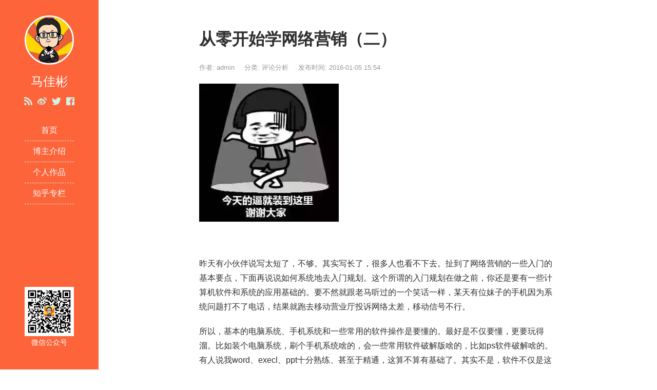

--- FILE ---
content_type: text/html; charset=UTF-8
request_url: https://www.majiabin.com/1742.html
body_size: 11564
content:
<!DOCTYPE html>
<html lang="zh-CN">
<head>
<meta charset="UTF-8">
<meta http-equiv="X-UA-Compatible" content="IE=edge">
<meta name="viewport" content="width=device-width, initial-scale=1, maximum-scale=1">
<title>从零开始学网络营销（二）</title>
<meta name="description" content="&nbsp;" />
<meta name="keywords" content="网络营销" />
<link rel="apple-touch-icon" href="https://www.majiabin.com/wp-content/themes/JieStyle-Two-master/images/icon_32.png">
<link rel="apple-touch-icon" sizes="152x152" href="https://www.majiabin.com/wp-content/themes/JieStyle-Two-master/images/icon_152.png">
<link rel="apple-touch-icon" sizes="167x167" href="https://www.majiabin.com/wp-content/themes/JieStyle-Two-master/images/icon_167.png">
<link rel="apple-touch-icon" sizes="180x180" href="https://www.majiabin.com/wp-content/themes/JieStyle-Two-master/images/icon_180.png">
<link rel="icon" href="https://www.majiabin.com/wp-content/themes/JieStyle-Two-master/images/icon_32.png" type="image/x-icon">
<link rel="stylesheet" href="https://www.majiabin.com/wp-content/themes/JieStyle-Two-master/css/bootstrap.min.css">
<link rel="stylesheet" href="https://www.majiabin.com/wp-content/themes/JieStyle-Two-master/css/fontawesome.min.css">
<link rel="stylesheet" href="https://www.majiabin.com/wp-content/themes/JieStyle-Two-master/style.css">
<link rel="pingback" href="https://www.majiabin.com/xmlrpc.php" />
<meta name='robots' content='max-image-preview:large' />
	<style>img:is([sizes="auto" i], [sizes^="auto," i]) { contain-intrinsic-size: 3000px 1500px }</style>
	<link rel="icon" href="https://www.majiabin.com/wp-content/uploads/2024/07/cropped-avatar-32x32.png" sizes="32x32" />
<link rel="icon" href="https://www.majiabin.com/wp-content/uploads/2024/07/cropped-avatar-192x192.png" sizes="192x192" />
<link rel="apple-touch-icon" href="https://www.majiabin.com/wp-content/uploads/2024/07/cropped-avatar-180x180.png" />
<meta name="msapplication-TileImage" content="https://www.majiabin.com/wp-content/uploads/2024/07/cropped-avatar-270x270.png" />
<style type="text/css">
a{color:#fd6439}
a:hover{color:#eb6039!important}
#header{background-color:#fd6439}
.widget .widget-title::after{background-color:#fd6439}
.uptop{border-left-color:#fd6439}
#titleBar .toggle:before{background:#fd6439}
</style>
</head>

<body>
<header id="header">
    <div class="avatar"><a href="https://www.majiabin.com" title="马佳彬博客"><img src="http://www.majiabin.com/images/avatar.png" alt="马佳彬博客" class="img-circle" width="50%"></a></div>
    <h1 id="name">马佳彬</h1>
    <div class="sns">
        <a href="https://www.majiabin.com/feed" target="_blank" rel="nofollow" data-toggle="tooltip" data-placement="top" title="RSS"><i class="fas fa-rss"></i></a>        <a href="https://weibo.com/majiabin" target="_blank" rel="nofollow" data-toggle="tooltip" data-placement="top" title="Weibo"><i class="fab fa-weibo"></i></a>        <a href="https://twitter.com/majiabin" target="_blank" rel="nofollow" data-toggle="tooltip" data-placement="top" title="Twitter"><i class="fab fa-twitter"></i></a>        <a href="https://www.facebook.com/majiabin" target="_blank" rel="nofollow" data-toggle="tooltip" data-placement="top" title="Facebook"><i class="fab fa-facebook"></i></a>            </div>
    <div class="nav">
        <ul><li><a href="http://www.majiabin.com" title="马佳彬个人博客首页">首页</a></li>
<li><a target="_blank" href="https://baike.baidu.com/item/%E9%A9%AC%E4%BD%B3%E5%BD%AC/868327?fr=aladdin" title="马佳彬个人介绍">博主介绍</a></li>
<li><a href="#">个人作品</a>
<ul class="sub-menu">
	<li><a target="_blank" href="https://baike.baidu.com/item/%E2%80%9C%E9%A9%AC%E2%80%9D%E9%81%93%E5%BE%AE%E4%BF%A1%EF%BC%9A%E5%85%A8%E9%9D%A2%E6%8B%86%E8%A7%A3%E5%BE%AE%E4%BF%A1%E8%90%A5%E9%94%80%E6%A8%A1%E5%BC%8F/13681146?fr=aladdin">《“马”道微信》</a></li>
	<li><a target="_blank" href="https://baike.baidu.com/item/%E5%BE%AE%E4%BF%A1%E8%90%A5%E9%94%80%E3%80%81%E8%BF%90%E8%90%A5%E5%85%A8%E9%9D%A2%E8%A7%A3%E6%9E%90">《微信营销、运营全面解析》</a></li>
</ul>
</li>
<li><a target="_blank" href="https://www.zhihu.com/people/immajiabin" title="马佳彬知乎专栏">知乎专栏</a></li>
</ul>    </div>
        <div class="weixin">
        <img src="http://www.majiabin.com/images/weixin.jpg" alt="微信公众号" width="50%">
        <p>微信公众号</p>
    </div>
    </header>
<div id="main">
    <article class="col-md-8 col-md-offset-2 view clearfix">
        <h1 class="view-title">从零开始学网络营销（二）</h1>
        <div class="view-meta">
            <span>作者: admin</span>
            <span>分类: <a href="https://www.majiabin.com/category/plfx" rel="category tag">评论分析</a></span>
            <span>发布时间: 2016-01-05 15:54</span>
            <span></span>
        </div>
        <div class="view-content">
<p><a href="https://www.majiabin.com/wp-content/uploads/2016/01/0.jpg"><img fetchpriority="high" decoding="async" class="size-full wp-image-1740 aligncenter" alt="0" src="https://www.majiabin.com/wp-content/uploads/2016/01/0.jpg" width="272" height="269" srcset="https://www.majiabin.com/wp-content/uploads/2016/01/0.jpg 272w, https://www.majiabin.com/wp-content/uploads/2016/01/0-125x125.jpg 125w" sizes="(max-width: 272px) 100vw, 272px" /></a></p>
<p>&nbsp;</p>
<div>
<div>
<p>昨天有小伙伴说写太短了，不够。其实写长了，很多人也看不下去。扯到了网络营销的一些入门的基本要点，下面再说说如何系统地去入门规划。这个所谓的入门规划在做之前，你还是要有一些计算机软件和系统的应用基础的。要不然就跟老马听过的一个笑话一样，某天有位妹子的手机因为系统问题打不了电话，结果就跑去移动营业厅投诉网络太差，移动信号不行。</p>
<p>所以，基本的电脑系统、手机系统和一些常用的软件操作是要懂的。最好是不仅要懂，更要玩得溜。比如装个电脑系统，刷个手机系统啥的，会一些常用软件破解版啥的，比如ps软件破解啥的。有人说我word、execl、ppt十分熟练、甚至于精通，这算不算有基础了。其实不是，软件不仅是这些常用办公的，还有N多你从来没见过的，所以折腾吧少年。</p>
<p>无论是大众的软件、小众软件，或是电脑软件、手机APP，没玩过几年，后面跟你讲怎么去应用在网络营销上，或者在营销过程中碰到问题怎么解决，那无疑是对牛弹琴的。软件基础的学习是需要时间的，当然你愿意死磕，玩得溜的过程也是可以速成的。有了软件的基础之后，接下来就是要尽可能的了解更多的网站（其实也称之为web软件，包含在软件的范畴内的）。网站的了解和使用，不是仅仅去看看优酷，翻墙看个草榴啥的，那都是九牛一毛的。</p>
<p>当前互联网上的网站数量超乎你想象，比起十年前不知道多出了多少倍，各种web创新应用也非常的多。老马之所以建议你多去了解、多去使用，还是那句熟能生巧的俗话，这对于你接下来的网络营销有很大的帮助。在了解和使用海量网站的同时，老马建议你要多利用浏览器的收藏夹，将合适的网站分类收藏在收藏夹里面，这对以后的应用和学习都是很有帮助的。但是宁缺毋滥，同类型的网站当然要收藏老站精品，而不是那些垃圾站。互联网上不少垃圾站都是站长采用工具批量建设的，所以对于应用方面价值不大，而且这些站的生命周期也不长，一般几个月多则一年你再去访问就打不开了。</p>
<p>老马当时建立自己的网站收藏夹数据库的时候，浏览器还是拖拉机式的，不像现在的浏览器体验那么好，IE的收藏夹使用过的都知道有多蛋疼，而且在网吧上也不好保存，所以就搞了个笔记本，手写记录后并添加一些使用笔记。说到这里，老马还是觉得做笔记是有帮助的，记得小学四五年级开始自学计算机的时候，经常购买《电脑爱好者》杂志，每看到一篇好的文章，自己就去操作实践，然后再把问题和感受记录下来，久而久之收获也是挺多的，慢慢的自己的计算机应用水平就会有一个提升。</p>
<p>回到上面所讲的软件基础学习问题，老马在这里给大家做一个分类推广，以及一些建议，要不然部分童鞋可能会搞不清楚从哪里下手。从电脑软件来进行划分，可以大致分为网络软件、应用软件、系统工具、图形工具、多媒体工具、网络软件、安全相关等。而我们在实操网络营销的时候经常会使用到的多数为应用软件、图形工具、多媒体工具及少部分的系统工具。当然网络软件的使用频率也是相当高的，比如我们的浏览器，ftp工具等。下面就是一个简单的推荐学习列表：</p>
<p>应用软件：解压缩工具（如winrar、好压），文件处理（音视频格式转换修改批量处理、文档格式转换修改批量处理），鼠标键盘（鼠标键盘自动点击模拟点击）、手机工具（苹果安卓助手管理刷机越狱）</p>
<p>网络软件：FTP工具（上传下载管理），网络推广辅助（这个就比较多了，统称为网络营销软件，后面再给大家详细介绍），网页制作（Dreamwaver、各类网站建站工具、模版扒皮工具），搜索引擎工具（搜索引擎关键词挖掘采集、关键词助手、搜索引擎url提交、伪原创工具、竞价辅助工具）</p>
<p>图形工具：图像制作（photoshop、美图秀秀、各种图片后期及相册工具），动画制作（GIF图片制作、桌面录制、Flash动画的swf文件处理修改。这里老马也就不建议大家去学习Flash动画的制作了，因为已经有点过时，Html5的时代了，我们只要会基本的Flash制作软件的操作就行了。）</p>
<p>多媒体工具：视频处理（这里包括了视频的剪辑、格式转换、压缩，常用的有爱剪辑、剪辑师、格式工厂和狸窝。），音频处理（简单的音频格式转换、音频剪辑、音频编辑，不太建议大家花费太多时间去学习Adobe的软件，比如做影视后期的After effects ，做剪辑用的Premiere等。虽然Adobe的软件都有共同点，但是就如一坑接一坑，坑坑学不完，需要的下点功夫的，真正感兴趣的再说了。）</p>
<p>系统工具的话就不多介绍了，像操作系统这块的打个补丁啥的，少了dll文件搞一个啥的，就是最基本的系统操作和出现各种bug了之后，你要知道怎么去找解决方法。最简单的还是百度一下，搜索成精后，你就会发现度娘是万能的（度娘毕竟是伪娘，没有谷歌爷们，很多技术问题度娘不知道的，可以翻墙用谷歌解决。那时侯做站长，老马只用谷歌，别提多爽。后来出来了个度娘，各种浏览器装流氓插件，各种劫持首页，逼得你不得不用，跟3721一样流氓。），搜索可以找到你想要的一切答案。</p>
<p>当然，也建议大家学习一些常见的搜索引擎高级搜索语句，像site:、inurl:这类的。搜索引擎能够帮助你在学习软件基础和建立自己的网站收藏夹数据库方面提供巨大的帮助，这点无需质疑。</p>
<p>比如老马作为一介撸sir和大屌丝，身边的单身狗小伙伴们在哀嚎草榴被封的时候，老马还是照常上，照常下。秀恩爱的牵手去电影院看所谓的首映热门电影晒朋友圈各种装逼电影好好看哦的时候，老马一个星期前已经从某BT下了种子，早看完了就是不忍心剧透。应该说搜索成精了，没有找不到的信息，没有找不到的资源，绝版的苍老师全套，各种违禁各种封杀的，你需要的就是不断去搜索，不断积累经验。</p>
<p>今天就先扯到这里，明天继续！</p>
<p>=============================</p>
<p>欢迎关注老马的微信自媒体公众帐号，打开微信添加好友，搜索公众帐号wxmajiabin 或 直接搜索公众帐号名称：马佳彬 添加关注，了解学习更多微信营销知识！</p>
<p>=============================</p>
<p>&nbsp;</p>
</div>
</div>
        </div>
        <section class="view-tag">
            <div class="pull-left"><i class="fas fa-tags"></i> <a href="https://www.majiabin.com/tag/%e7%bd%91%e7%bb%9c%e8%90%a5%e9%94%80" rel="tag">网络营销</a></div>
        </section>
                <section class="support-author">
            <p>如果觉得我的文章对您有用，请随意赞赏。您的支持将鼓励我继续创作！</p>
            <button type="button" class="btn btn-primary" data-toggle="modal" data-target="#myModal"><i class="fas fa-gift"></i> 赞赏支持</button>
        </section>
                <section id="comments">
            	<div id="respond" class="comment-respond">
		<h4 id="reply-title" class="comment-reply-title">发表回复 <small><a rel="nofollow" id="cancel-comment-reply-link" href="/1742.html#respond" style="display:none;">取消回复</a></small></h4><form action="https://www.majiabin.com/wp-comments-post.php" method="post" id="commentform" class="comment-form"><p class="comment-notes"><span id="email-notes">您的邮箱地址不会被公开。</span> <span class="required-field-message">必填项已用 <span class="required">*</span> 标注</span></p><div class="comment form-group has-feedback"><textarea class="form-control" id="comment" placeholder=" " name="comment" rows="5" aria-required="true" required  onkeydown="if(event.ctrlKey){if(event.keyCode==13){document.getElementById('submit').click();return false}};"></textarea></div><div class="comment-form-author form-group has-feedback"><div class="input-group"><div class="input-group-addon"><i class="fas fa-user"></i></div><input class="form-control" placeholder="昵称" id="author" name="author" type="text" value="" " size="30" /><span class="form-control-feedback required">*</span></div></div>
<div class="comment-form-email form-group has-feedback"><div class="input-group"><div class="input-group-addon"><i class="fas fa-envelope"></i></div><input class="form-control" placeholder="邮箱" id="email" name="email" type="text" value="" " size="30" /><span class="form-control-feedback required">*</span></div></div>
<div class="comment-form-url form-group has-feedback"><div class="input-group"><div class="input-group-addon"><i class="fas fa-link"></i></div><input class="form-control" placeholder="网站" id="url" name="url" type="text" value="" " size="30" /></div></div>
<p class="comment-form-cookies-consent"><input id="wp-comment-cookies-consent" name="wp-comment-cookies-consent" type="checkbox" value="yes" /> <label for="wp-comment-cookies-consent">在此浏览器中保存我的显示名称、邮箱地址和网站地址，以便下次评论时使用。</label></p>
<p class="form-submit"><input name="submit" type="submit" id="submit" class="btn btn-primary" value="发表评论" /> <input type='hidden' name='comment_post_ID' value='1742' id='comment_post_ID' />
<input type='hidden' name='comment_parent' id='comment_parent' value='0' />
</p><p style="display: none;"><input type="hidden" id="akismet_comment_nonce" name="akismet_comment_nonce" value="5505fd8bb5" /></p><input type="hidden" name="hidden_form" value="713c767ee393dfa0d9d7d2d2d12e2033" /><div style="text-align:center; font-style:italic; font-size:12px;">Protected by <a href="http://boliquan.com/wp-anti-spam/" target="_blank">WP Anti Spam</a></div><p style="display: none !important;" class="akismet-fields-container" data-prefix="ak_"><label>&#916;<textarea name="ak_hp_textarea" cols="45" rows="8" maxlength="100"></textarea></label><input type="hidden" id="ak_js_1" name="ak_js" value="11"/><script>document.getElementById( "ak_js_1" ).setAttribute( "value", ( new Date() ).getTime() );</script></p></form>	</div><!-- #respond -->
	        </section>
    </article>
    <section class="col-md-8 col-md-offset-2 clearfix">
    <div class="read">
        <div class="read-head"><i class="fas fa-book"></i> 更多阅读</div>
        <div class="read-list row">
            <div class="col-md-6">
                <ul>
                    
<li><a href="https://www.majiabin.com/2630.html" target="_blank" >老板AI应用课：为什么聪明的老板都在用AI读书</a></li>
<li><a href="https://www.majiabin.com/2640.html" target="_blank" >老板AI应用课：从0到1，用Kimi替代你手上的Deepseek</a></li>
<li><a href="https://www.majiabin.com/2651.html" target="_blank" >老板AI应用课：悄悄学会用AI做PPT，然后惊艳全公司的小伙伴</a></li>
<li><a href="https://www.majiabin.com/2658.html" target="_blank" >老板AI应用课：一句话生成爆款短视频，降维秒杀99%的工具</a></li>
<li><a href="https://www.majiabin.com/2661.html" target="_blank" >老板AI应用课：AI提示词不会写，收藏好这个工具</a></li>
<li><a href="https://www.majiabin.com/2671.html" target="_blank" >老板AI应用课：AI自动生成会议记录，让秘书做该做的事情</a></li>
<li><a href="https://www.majiabin.com/2676.html" target="_blank" >老板AI应用课：看财务报表太费劲，试试用AI提升效率</a></li>
<li><a href="https://www.majiabin.com/2682.html" target="_blank" >老板AI应用课：Coze扣子开源版本地化部署教程，赶紧让员工搞起来</a></li>
<li><a href="https://www.majiabin.com/2706.html" target="_blank" >老板AI应用课：短视频文案这么提取就对了</a></li>
<li><a href="https://www.majiabin.com/2713.html" target="_blank" >老板AI应用课：一个免费的AI牛马，完美替代Manus</a></li>                </ul>
            </div>
            <div class="col-md-6">
                <ul>
                                    <li><a href="https://www.majiabin.com/2795.html" title="老板AI应用课：手把手教你从零开始做GEO（三）">老板AI应用课：手把手教你从零开始做GEO（三）</a></li>
                                    <li><a href="https://www.majiabin.com/702.html" title="23个HTML5网站设计经典案例">23个HTML5网站设计经典案例</a></li>
                                    <li><a href="https://www.majiabin.com/396.html" title="掌心阅读 1.0 发布 by 源代码工作室">掌心阅读 1.0 发布 by 源代码工作室</a></li>
                                    <li><a href="https://www.majiabin.com/2813.html" title="小红书关联微信公众号，支持千字长文">小红书关联微信公众号，支持千字长文</a></li>
                                    <li><a href="https://www.majiabin.com/461.html" title="MySQL数据库性能优化之缓存参数优化">MySQL数据库性能优化之缓存参数优化</a></li>
                                    <li><a href="https://www.majiabin.com/543.html" title="java并发编程&#8211;线程池初步">java并发编程&#8211;线程池初步</a></li>
                                    <li><a href="https://www.majiabin.com/789.html" title="Nicole Bentley 时尚摄影">Nicole Bentley 时尚摄影</a></li>
                                    <li><a href="https://www.majiabin.com/1374.html" title="微信小店开起来？">微信小店开起来？</a></li>
                                    <li><a href="https://www.majiabin.com/196.html" title="曲线调图系列90招——PS调色教程">曲线调图系列90招——PS调色教程</a></li>
                                    <li><a href="https://www.majiabin.com/2774.html" title="老板AI应用课：本地搭建AI助手+MCP工具，一个人干掉全公司的活儿">老板AI应用课：本地搭建AI助手+MCP工具，一个人干掉全公司的活儿</a></li>
                                </ul>
            </div>
        </div>
    </div>
    <div class="read">
        <div class="read-head"><i class="fas fa-tags"></i> 标签云</div>
        <div class="read-list">
            <a href="https://www.majiabin.com/tag/agent" class="tag-cloud-link tag-link-792 tag-link-position-1" style="color:#143bc1;font-size: 9.5217391304348pt;" aria-label="Agent (6 项);">Agent</a>
<a href="https://www.majiabin.com/tag/ai" class="tag-cloud-link tag-link-676 tag-link-position-2" style="color:#dfa9e6;font-size: 13.376811594203pt;" aria-label="AI (16 项);">AI</a>
<a href="https://www.majiabin.com/tag/ai%e5%b7%a5%e5%85%b7" class="tag-cloud-link tag-link-799 tag-link-position-3" style="color:#776936;font-size: 9.5217391304348pt;" aria-label="AI工具 (6 项);">AI工具</a>
<a href="https://www.majiabin.com/tag/ai%e7%94%9f%e5%9b%be" class="tag-cloud-link tag-link-730 tag-link-position-4" style="color:#96e96a;font-size: 9.5217391304348pt;" aria-label="AI生图 (6 项);">AI生图</a>
<a href="https://www.majiabin.com/tag/ai%e8%a7%86%e9%a2%91" class="tag-cloud-link tag-link-744 tag-link-position-5" style="color:#278a2b;font-size: 10.028985507246pt;" aria-label="AI视频 (7 项);">AI视频</a>
<a href="https://www.majiabin.com/tag/android%e7%bc%96%e7%a8%8b" class="tag-cloud-link tag-link-30 tag-link-position-6" style="color:#d71573;font-size: 9.5217391304348pt;" aria-label="Android编程 (6 项);">Android编程</a>
<a href="https://www.majiabin.com/tag/geo%e4%bc%98%e5%8c%96" class="tag-cloud-link tag-link-706 tag-link-position-7" style="color:#678da;font-size: 8.8115942028986pt;" aria-label="GEO优化 (5 项);">GEO优化</a>
<a href="https://www.majiabin.com/tag/html5" class="tag-cloud-link tag-link-52 tag-link-position-8" style="color:#8fc3fb;font-size: 10.028985507246pt;" aria-label="Html5 (7 项);">Html5</a>
<a href="https://www.majiabin.com/tag/miui" class="tag-cloud-link tag-link-85 tag-link-position-9" style="color:#7055ba;font-size: 8pt;" aria-label="MIUI (4 项);">MIUI</a>
<a href="https://www.majiabin.com/tag/nano-banana-pro" class="tag-cloud-link tag-link-838 tag-link-position-10" style="color:#ecbc60;font-size: 8.8115942028986pt;" aria-label="nano banana pro (5 项);">nano banana pro</a>
<a href="https://www.majiabin.com/tag/wordpress" class="tag-cloud-link tag-link-121 tag-link-position-11" style="color:#e7787f;font-size: 8pt;" aria-label="wordpress (4 项);">wordpress</a>
<a href="https://www.majiabin.com/tag/%e4%b8%80%e9%94%ae%e8%bd%ac%e5%8f%91%e5%b0%8f%e8%a7%86%e9%a2%91" class="tag-cloud-link tag-link-509 tag-link-position-12" style="color:#6a935e;font-size: 8pt;" aria-label="一键转发小视频 (4 项);">一键转发小视频</a>
<a href="https://www.majiabin.com/tag/%e4%bc%81%e4%b8%9a%e5%be%ae%e4%bf%a1" class="tag-cloud-link tag-link-272 tag-link-position-13" style="color:#e3da42;font-size: 10.536231884058pt;" aria-label="企业微信 (8 项);">企业微信</a>
<a href="https://www.majiabin.com/tag/%e5%86%85%e5%ae%b9%e7%ad%96%e7%95%a5" class="tag-cloud-link tag-link-671 tag-link-position-14" style="color:#c05cc;font-size: 10.536231884058pt;" aria-label="内容策略 (8 项);">内容策略</a>
<a href="https://www.majiabin.com/tag/%e5%9b%a2%e9%98%9f%e7%ad%96%e7%95%a5" class="tag-cloud-link tag-link-672 tag-link-position-15" style="color:#ae043b;font-size: 8.8115942028986pt;" aria-label="团队策略 (5 项);">团队策略</a>
<a href="https://www.majiabin.com/tag/%e5%bc%95%e6%b5%81" class="tag-cloud-link tag-link-528 tag-link-position-16" style="color:#4eee7;font-size: 8pt;" aria-label="引流 (4 项);">引流</a>
<a href="https://www.majiabin.com/tag/%e5%be%ae%e4%bf%a1" class="tag-cloud-link tag-link-170 tag-link-position-17" style="color:#f0312c;font-size: 14.898550724638pt;" aria-label="微信 (23 项);">微信</a>
<a href="https://www.majiabin.com/tag/%e5%be%ae%e4%bf%a1%e5%85%ac%e4%bc%97%e8%b4%a6%e5%8f%b7%e6%8e%a8%e5%b9%bf" class="tag-cloud-link tag-link-258 tag-link-position-18" style="color:#5dfabe;font-size: 8.8115942028986pt;" aria-label="微信公众账号推广 (5 项);">微信公众账号推广</a>
<a href="https://www.majiabin.com/tag/%e5%be%ae%e4%bf%a1%e5%8d%96%e8%b4%a7" class="tag-cloud-link tag-link-412 tag-link-position-19" style="color:#59fe14;font-size: 9.5217391304348pt;" aria-label="微信卖货 (6 项);">微信卖货</a>
<a href="https://www.majiabin.com/tag/%e5%be%ae%e4%bf%a1%e5%9f%b9%e8%ae%ad" class="tag-cloud-link tag-link-265 tag-link-position-20" style="color:#d0f222;font-size: 8.8115942028986pt;" aria-label="微信培训 (5 项);">微信培训</a>
<a href="https://www.majiabin.com/tag/%e5%be%ae%e4%bf%a1%e5%a4%9a%e5%bc%80" class="tag-cloud-link tag-link-358 tag-link-position-21" style="color:#ee03d;font-size: 8.8115942028986pt;" aria-label="微信多开 (5 项);">微信多开</a>
<a href="https://www.majiabin.com/tag/%e5%be%ae%e4%bf%a1%e5%ba%94%e7%94%a8" class="tag-cloud-link tag-link-253 tag-link-position-22" style="color:#a6ff11;font-size: 8.8115942028986pt;" aria-label="微信应用 (5 项);">微信应用</a>
<a href="https://www.majiabin.com/tag/%e5%be%ae%e4%bf%a1%e6%8e%a8%e5%b9%bf" class="tag-cloud-link tag-link-255 tag-link-position-23" style="color:#6fa443;font-size: 11.04347826087pt;" aria-label="微信推广 (9 项);">微信推广</a>
<a href="https://www.majiabin.com/tag/%e5%be%ae%e4%bf%a1%e6%8e%a8%e5%b9%bf%e5%bc%95%e6%b5%81" class="tag-cloud-link tag-link-481 tag-link-position-24" style="color:#80619;font-size: 17.028985507246pt;" aria-label="微信推广引流 (38 项);">微信推广引流</a>
<a href="https://www.majiabin.com/tag/%e5%be%ae%e4%bf%a1%e6%9c%8b%e5%8f%8b%e5%9c%88%e8%90%a5%e9%94%80" class="tag-cloud-link tag-link-368 tag-link-position-25" style="color:#c0c9d1;font-size: 8pt;" aria-label="微信朋友圈营销 (4 项);">微信朋友圈营销</a>
<a href="https://www.majiabin.com/tag/%e5%be%ae%e4%bf%a1%e7%94%b5%e5%95%86" class="tag-cloud-link tag-link-171 tag-link-position-26" style="color:#6819c5;font-size: 13.884057971014pt;" aria-label="微信电商 (18 项);">微信电商</a>
<a href="https://www.majiabin.com/tag/%e5%be%ae%e4%bf%a1%e8%90%a5%e9%94%80" class="tag-cloud-link tag-link-172 tag-link-position-27" style="color:#2ab510;font-size: 15.405797101449pt;" aria-label="微信营销 (26 项);">微信营销</a>
<a href="https://www.majiabin.com/tag/%e5%be%ae%e5%95%86" class="tag-cloud-link tag-link-415 tag-link-position-28" style="color:#5c607f;font-size: 11.449275362319pt;" aria-label="微商 (10 项);">微商</a>
<a href="https://www.majiabin.com/tag/%e5%be%ae%e5%95%86%e5%9f%8e" class="tag-cloud-link tag-link-391 tag-link-position-29" style="color:#af6f2c;font-size: 8.8115942028986pt;" aria-label="微商城 (5 项);">微商城</a>
<a href="https://www.majiabin.com/tag/%e5%be%ae%e5%95%86%e7%a0%b4%e5%b1%80" class="tag-cloud-link tag-link-516 tag-link-position-30" style="color:#a2788a;font-size: 8.8115942028986pt;" aria-label="微商破局 (5 项);">微商破局</a>
<a href="https://www.majiabin.com/tag/%e5%be%ae%e5%ba%97" class="tag-cloud-link tag-link-339 tag-link-position-31" style="color:#55574f;font-size: 8pt;" aria-label="微店 (4 项);">微店</a>
<a href="https://www.majiabin.com/tag/%e5%be%ae%e7%bd%91%e7%ab%99" class="tag-cloud-link tag-link-390 tag-link-position-32" style="color:#55ced5;font-size: 8pt;" aria-label="微网站 (4 项);">微网站</a>
<a href="https://www.majiabin.com/tag/%e6%98%93%e4%bf%a1" class="tag-cloud-link tag-link-286 tag-link-position-33" style="color:#8975c4;font-size: 8pt;" aria-label="易信 (4 项);">易信</a>
<a href="https://www.majiabin.com/tag/%e6%99%ba%e8%83%bd%e4%bd%93" class="tag-cloud-link tag-link-694 tag-link-position-34" style="color:#8658df;font-size: 10.536231884058pt;" aria-label="智能体 (8 项);">智能体</a>
<a href="https://www.majiabin.com/tag/%e6%b4%bb%e5%8a%a8%e7%ad%96%e7%95%a5" class="tag-cloud-link tag-link-669 tag-link-position-35" style="color:#d801e4;font-size: 8pt;" aria-label="活动策略 (4 项);">活动策略</a>
<a href="https://www.majiabin.com/tag/%e7%94%a8%e6%88%b7%e7%ad%96%e7%95%a5" class="tag-cloud-link tag-link-668 tag-link-position-36" style="color:#79cf2d;font-size: 8pt;" aria-label="用户策略 (4 项);">用户策略</a>
<a href="https://www.majiabin.com/tag/%e7%9b%b4%e6%92%ad%e5%8d%96%e8%b4%a7" class="tag-cloud-link tag-link-568 tag-link-position-37" style="color:#63982c;font-size: 13.68115942029pt;" aria-label="直播卖货 (17 项);">直播卖货</a>
<a href="https://www.majiabin.com/tag/%e7%9b%b4%e6%92%ad%e5%b8%a6%e8%b4%a7" class="tag-cloud-link tag-link-572 tag-link-position-38" style="color:#a10818;font-size: 14.492753623188pt;" aria-label="直播带货 (21 项);">直播带货</a>
<a href="https://www.majiabin.com/tag/%e7%a7%81%e5%9f%9f%e8%bf%90%e8%90%a5" class="tag-cloud-link tag-link-659 tag-link-position-39" style="color:#755a3b;font-size: 17.231884057971pt;" aria-label="私域运营 (40 项);">私域运营</a>
<a href="https://www.majiabin.com/tag/%e7%ad%96%e7%95%a5%e5%b8%83%e5%b1%80" class="tag-cloud-link tag-link-667 tag-link-position-40" style="color:#138e12;font-size: 10.028985507246pt;" aria-label="策略布局 (7 项);">策略布局</a>
<a href="https://www.majiabin.com/tag/%e7%bd%91%e7%ab%99%e8%ae%be%e8%ae%a1%e6%a1%88%e4%be%8b" class="tag-cloud-link tag-link-217 tag-link-position-41" style="color:#e766c8;font-size: 8pt;" aria-label="网站设计案例 (4 项);">网站设计案例</a>
<a href="https://www.majiabin.com/tag/%e7%bd%91%e7%bb%9c%e8%90%a5%e9%94%80" class="tag-cloud-link tag-link-505 tag-link-position-42" style="color:#c27b6d;font-size: 8.8115942028986pt;" aria-label="网络营销 (5 项);">网络营销</a>
<a href="https://www.majiabin.com/tag/%e8%80%81%e6%9d%bf%e9%ab%98%e7%ae%a1%e5%ad%a6ai" class="tag-cloud-link tag-link-678 tag-link-position-43" style="color:#c4e97b;font-size: 22pt;" aria-label="老板高管学AI (120 项);">老板高管学AI</a>
<a href="https://www.majiabin.com/tag/%e8%87%aa%e5%aa%92%e4%bd%93" class="tag-cloud-link tag-link-252 tag-link-position-44" style="color:#84839d;font-size: 8.8115942028986pt;" aria-label="自媒体 (5 项);">自媒体</a>
<a href="https://www.majiabin.com/tag/%e8%b1%86%e5%8c%85" class="tag-cloud-link tag-link-736 tag-link-position-45" style="color:#67f329;font-size: 9.5217391304348pt;" aria-label="豆包 (6 项);">豆包</a>        </div>
    </div>
    </section>
</div>
<!--modal-->
<div class="modal fade" id="myModal" tabindex="-1" role="dialog" aria-labelledby="myModalLabel">
    <div class="modal-dialog" role="document">
        <div class="modal-content single-dashang">
            <div class="modal-header">
                <button type="button" class="close" data-dismiss="modal" aria-label="Close"><span>&times;</span></button>
                <h4 class="modal-title" id="myModalLabel"><i class="fas fa-gift"></i> 赞赏支持</h4>
            </div>
            <div class="modal-body text-center">
                <p><img src="http://www.majiabin.com/images/AliPay.png"><img src="http://www.majiabin.com/images//WeixinPay.png"></p>
                <p>扫描二维码，输入您要赞赏的金额</p>
                <p>赞赏不用多，心意到了即可</p>
            </div>
        </div>
    </div>
</div>
<!--modal-->
<div class="footer_search visible-xs visible-sm">
    <form id="searchform" action="https://www.majiabin.com">
        <div class="input-group">
            <input type="search" class="form-control" placeholder="搜索…" value="" name="s">
            <span class="input-group-btn"><button class="btn btn-default" type="submit"><i class="fas fa-search"></i></button></span>
        </div>
    </form>
</div>
<footer id="footer">
    <div class="copyright">
        <p><i class="far fa-copyright"></i> 2010 - 2025 <b>马佳彬博客  www.majiabin.com</b></p>
        <p>Powered by <b>WordPress</b>. Theme by <a href="https://tangjie.me/jiestyle-two" data-toggle="tooltip" data-placement="top"  target="_blank"><b>JieStyle Two</b></a>         
      <b><span id="runtime_span" style="color: #fd6439;"></span></b>
<script type="text/javascript">function show_runtime(){window.setTimeout("show_runtime()",1000);X=new 
Date("1/13/2010 11:55:00");
Y=new Date();T=(Y.getTime()-X.getTime());M=24*60*60*1000;
a=T/M;A=Math.floor(a);b=(a-A)*24;B=Math.floor(b);c=(b-B)*60;C=Math.floor((b-B)*60);D=Math.floor((c-C)*60);
runtime_span.innerHTML="本博客已运行: "+A+"天"+B+"小时"+C+"分"+D+"秒"}show_runtime();</script>
        
        </p>
	   
    </div>
    <div style="display:none;"><script charset="UTF-8" id="LA_COLLECT" src="//sdk.51.la/js-sdk-pro.min.js"></script>
<script>LA.init({id:"K6H9XP21Jp4lejYZ",ck:"K6H9XP21Jp4lejYZ",autoTrack:true,hashMode:true,screenRecord:true})</script></div>
</footer>
<script type="text/javascript" src="https://www.majiabin.com/wp-content/themes/JieStyle-Two-master/js/jquery.min.js"></script>
<script type="text/javascript" src="https://www.majiabin.com/wp-content/themes/JieStyle-Two-master/js/bootstrap.min.js"></script>
<script type="text/javascript" src="https://www.majiabin.com/wp-content/themes/JieStyle-Two-master/js/skel.min.js"></script>
<script type="text/javascript" src="https://www.majiabin.com/wp-content/themes/JieStyle-Two-master/js/util.min.js"></script>
<script type="text/javascript" src="https://www.majiabin.com/wp-content/themes/JieStyle-Two-master/js/nav.js"></script>
<script type="text/javascript" src="https://www.majiabin.com/wp-includes/js/comment-reply.min.js?ver=6.7.4" id="comment-reply-js" async="async" data-wp-strategy="async"></script>
<script defer type="text/javascript" src="https://www.majiabin.com/wp-content/plugins/akismet/_inc/akismet-frontend.js?ver=1752839126" id="akismet-frontend-js"></script>
<script>
$(function() {
    $('[data-toggle="tooltip"]').tooltip()
});
</script>
</body>
</html>
<!-- Dynamic page generated in 0.215 seconds. -->
<!-- Cached page generated by WP-Super-Cache on 2026-01-15 01:22:26 -->

<!-- super cache -->